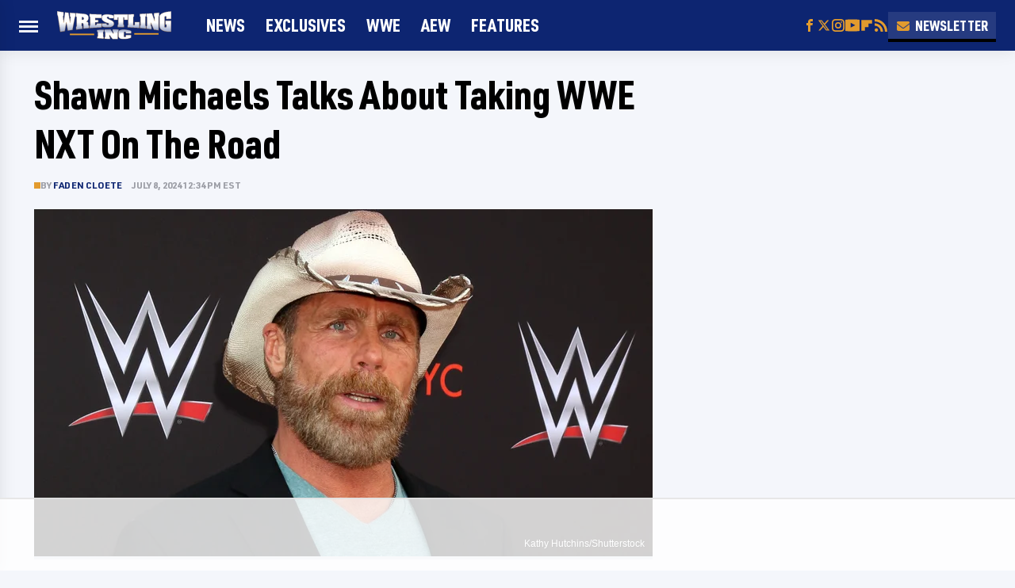

--- FILE ---
content_type: text/html
request_url: https://api.intentiq.com/profiles_engine/ProfilesEngineServlet?at=39&mi=10&dpi=936734067&pt=17&dpn=1&iiqidtype=2&iiqpcid=bef4df40-2fc1-4a9c-b8ab-89b146672adf&iiqpciddate=1769004139257&pcid=50ea370b-43a1-4c78-9ab4-3abb22b46dfb&idtype=3&gdpr=0&japs=false&jaesc=0&jafc=0&jaensc=0&jsver=0.33&testGroup=A&source=pbjs&ABTestingConfigurationSource=group&abtg=A&vrref=https%3A%2F%2Fwww.wrestlinginc.com
body_size: 55
content:
{"abPercentage":97,"adt":1,"ct":2,"isOptedOut":false,"data":{"eids":[]},"dbsaved":"false","ls":true,"cttl":86400000,"abTestUuid":"g_02706dc7-414e-42c1-bc52-ac48c8bb2b3c","tc":9,"sid":-515746528}

--- FILE ---
content_type: text/html; charset=utf-8
request_url: https://www.google.com/recaptcha/api2/aframe
body_size: 268
content:
<!DOCTYPE HTML><html><head><meta http-equiv="content-type" content="text/html; charset=UTF-8"></head><body><script nonce="SPRcoxDsdBYLnkc8XE1WLA">/** Anti-fraud and anti-abuse applications only. See google.com/recaptcha */ try{var clients={'sodar':'https://pagead2.googlesyndication.com/pagead/sodar?'};window.addEventListener("message",function(a){try{if(a.source===window.parent){var b=JSON.parse(a.data);var c=clients[b['id']];if(c){var d=document.createElement('img');d.src=c+b['params']+'&rc='+(localStorage.getItem("rc::a")?sessionStorage.getItem("rc::b"):"");window.document.body.appendChild(d);sessionStorage.setItem("rc::e",parseInt(sessionStorage.getItem("rc::e")||0)+1);localStorage.setItem("rc::h",'1769004146565');}}}catch(b){}});window.parent.postMessage("_grecaptcha_ready", "*");}catch(b){}</script></body></html>

--- FILE ---
content_type: text/plain
request_url: https://rtb.openx.net/openrtbb/prebidjs
body_size: -84
content:
{"id":"13d34e3b-594c-48a4-a068-f185144aefb4","nbr":0}

--- FILE ---
content_type: text/plain
request_url: https://rtb.openx.net/openrtbb/prebidjs
body_size: -225
content:
{"id":"2cfe1571-62e5-459d-baec-a31d97e3fbd6","nbr":0}

--- FILE ---
content_type: text/plain; charset=UTF-8
request_url: https://at.teads.tv/fpc?analytics_tag_id=PUB_17002&tfpvi=&gdpr_consent=&gdpr_status=22&gdpr_reason=220&ccpa_consent=&sv=prebid-v1
body_size: 56
content:
NTU1ZGNmNTgtY2I3OC00ODA3LThhNWEtMWNkZWNlMDRhYjBkIzUtOQ==

--- FILE ---
content_type: text/plain
request_url: https://rtb.openx.net/openrtbb/prebidjs
body_size: -225
content:
{"id":"1e3dc921-6998-4893-9c3d-d23962d339a4","nbr":0}

--- FILE ---
content_type: text/plain
request_url: https://rtb.openx.net/openrtbb/prebidjs
body_size: -225
content:
{"id":"8be5cdab-c3a5-4756-9aab-2f0be0851e37","nbr":0}

--- FILE ---
content_type: text/plain
request_url: https://rtb.openx.net/openrtbb/prebidjs
body_size: -225
content:
{"id":"700d3af7-1426-4781-b8d7-1452be522933","nbr":0}

--- FILE ---
content_type: text/plain
request_url: https://rtb.openx.net/openrtbb/prebidjs
body_size: -225
content:
{"id":"c92f98da-1d02-4d92-bd42-25be0f2951fa","nbr":0}